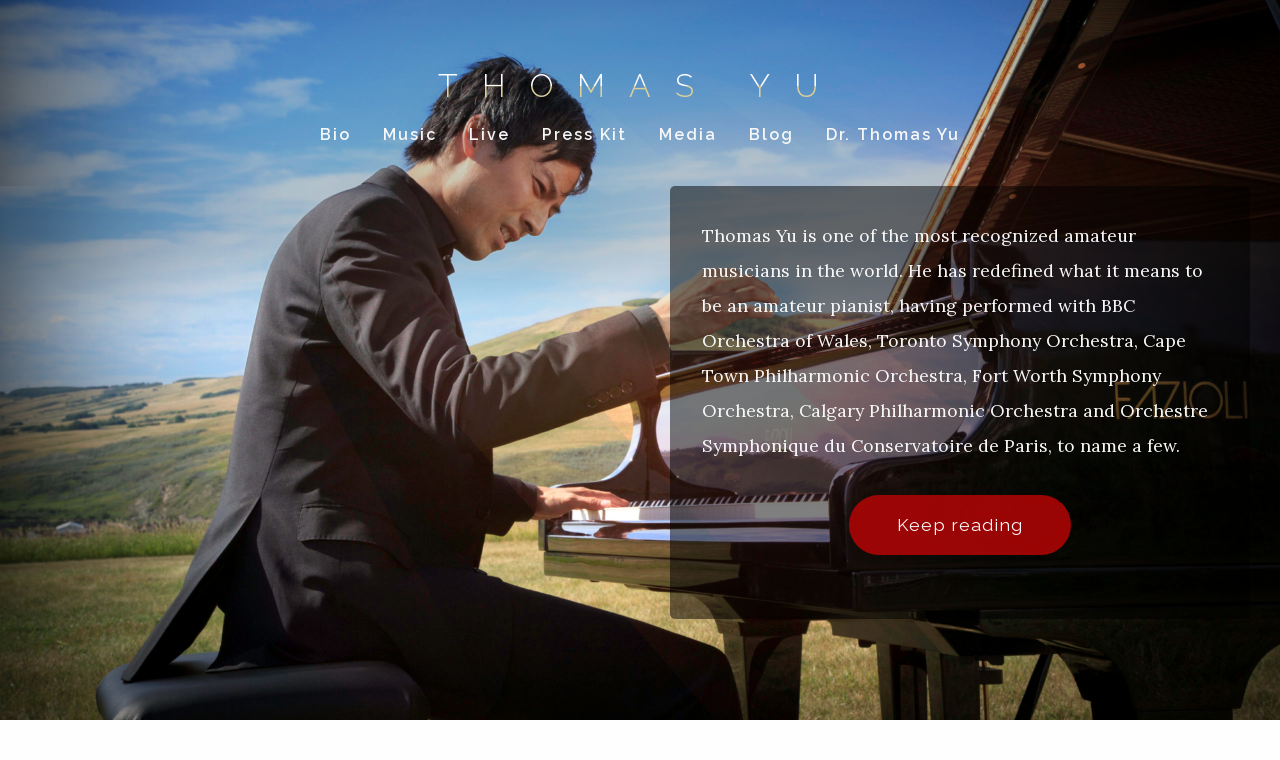

--- FILE ---
content_type: text/html; charset=UTF-8
request_url: https://thomasyu.ca/bio
body_size: 3551
content:




<!doctype html>
<html class="no-js" lang="en">

<head>

      <!-- Global site tag (gtag.js) - Google Analytics -->
  <script async src="https://www.googletagmanager.com/gtag/js?id=UA-466654-7"></script>
  <script>
    window.dataLayer = window.dataLayer || [];

    function gtag() {
      dataLayer.push(arguments);
    }
    gtag('js', new Date());

    gtag('config', 'UA-466654-7');
  </script>
  
  <meta charset="utf-8" />
  <meta http-equiv="x-ua-compatible" content="ie=edge">
  <meta name="viewport" content="width=device-width, initial-scale=1.0" />
  <title>Bio / Thomas Yu</title>
  <meta name="description" content="Thomas Yu is one of the most recognized amateur musicians in the world. He has redefined what it means to be an amateur pianist, having performed with BBC Orchestra of Wales, Toronto Symphony Orchestra, Cape Town Philharmonic Orchestra, Fort Worth Symphony Orchestra, Calgary Philharmonic Orchestra and Orchestre Symphonique du Conservatoire de Paris, to name a few. ">


    <link rel="stylesheet" href="/dist/css/app.css" />
  
    
				
				
			
		<style>
		.has-bg-image {
			background: transparent url('https://thomasyu.ca/dist/images/_2000x1125_crop_center-center_100_none/bg-bio.jpg') no-repeat center center;
  			background-size: cover;
			background-attachment: fixed;
		}
		@media screen and (max-width: 1024px) {
				.has-bg-image{
					background: transparent url('https://thomasyu.ca/dist/images/_1024xAUTO_fit_center-center_100_none/bg-bio.jpg') no-repeat center center;
					background-size: cover;
					background-attachment: scroll;
				}
			}
		@media screen and (max-width: 640px) {
				.has-bg-image{
					background: transparent url('https://thomasyu.ca/dist/images/_640x640_crop_center-center_100_none/bg-bio.jpg') no-repeat center center;
					background-size: cover;
					background-attachment: scroll;
				}
			}
	</style>


<meta property="og:type" content="article">
<meta property="og:title" content="Bio">
<meta property="og:description" content="Thomas Yu is one of the most recognized amateur musicians in the world. He has redefined what it means to be an amateur pianist, having performed with BBC Orchestra of Wales, Toronto Symphony Orchestra, Cape Town Philharmonic Orchestra, Fort Worth Symphony Orchestra, Calgary Philharmonic Orchestra and Orchestre Symphonique du Conservatoire de Paris, to name a few.  / Thomas Yu">
<meta property="og:url" content="https://thomasyu.ca/bio">
<meta property="og:site_name" content="Thomas Yu">
<meta property="og:image" content="https://thomasyu.ca/dist/images/_640x640_crop_center-center_100_none/bg-bio.jpg">
<meta property="og:image:width" content="640">
<meta property="og:image:height" content="640">
<meta property="article:author" content="Thomas Yu">

<meta name="twitter:card" content="summary_large_image">
<meta name="twitter:site" content="@thomasyupiano">
<meta name="twitter:creator" content="@thomasyupiano">
<meta name="twitter:title" content="Bio">
<meta name="twitter:description" content="Thomas Yu is one of the most recognized amateur musicians in the world. He has redefined what it means to be an amateur pianist, having performed with BBC Orchestra of Wales, Toronto Symphony Orchestra, Cape Town Philharmonic Orchestra, Fort Worth Symphony Orchestra, Calgary Philharmonic Orchestra and Orchestre Symphonique du Conservatoire de Paris, to name a few.  / Thomas Yu">
<meta name="twitter:image" content="https://thomasyu.ca/dist/images/_640x640_crop_center-center_100_none/bg-bio.jpg">


</head>

<body class="bio-page ">

  <section class="bio-container has-bg-image">

    <header class="header">

      <div class="grid-container">
        <div class="grid-x grid-padding-x grid-margin-x">
          <div class="cell">

                        <h1 class="wordmark" data-wow-delay="1s"><a href="/" class="wordmark__link">Thomas Yu</a></h1>

            <nav class="mobile-nav">
              <ul class="mobile-nav__ul align-center no-bullet">
                <li class="menu__item"><a href="/bio" class="menu-primary__link">Bio</a></li>
                <li class="menu__item"><a href="/music" class="menu-primary__link">Music</a></li>
                <li class="menu__item"><a href="/live" class="menu-primary__link">Live</a></li>
                <li class="menu__item"><a href="/press-kit" class="menu-primary__link">Press Kit</a></li>
                <li class="menu__item"><a href="/media" class="menu-primary__link">Media</a></li>
                <li class="menu__item"><a href="/blog" class="menu-primary__link">Blog</a></li>
                <li class="menu__item"><a href="/dr-thomas-yu" class="menu-primary__link">Dr. Thomas Yu</a></li>
              </ul>
            </nav>

                        <div id="menu-toggle" class="nav-toggle">
              <div id="hamburger">
                <span></span>
                <span></span>
                <span></span>
              </div>
              <div id="cross">
                <span></span>
                <span></span>
              </div>
            </div>
            <nav class="menu-primary desktop-nav">
              <ul class="menu align-center">
                <li class="menu__item"><a href="/bio" class="menu-primary__link">Bio</a></li>
                <li class="menu__item"><a href="/music" class="menu-primary__link">Music</a></li>
                <li class="menu__item"><a href="/live" class="menu-primary__link">Live</a></li>
                <li class="menu__item"><a href="/press-kit" class="menu-primary__link">Press Kit</a></li>
                <li class="menu__item"><a href="/media" class="menu-primary__link">Media</a></li>
                <li class="menu__item"><a href="/blog" class="menu-primary__link">Blog</a></li>
                <li class="menu__item"><a href="/dr-thomas-yu" class="menu-primary__link">Dr. Thomas Yu</a></li>
              </ul><!-- /.menu -->
            </nav>
          </div><!-- /.cell -->



        </div><!-- /.grid-x -->
      </div><!-- /.grid-container -->
    </header><!-- /.header -->


        <div class="grid-container">
      <div class="grid-x grid-padding-x grid-margin-x">
        <div class="cell large-6 large-offset-6">
          				<div class="intro intro--bio wow fadeInUp">
    <div class="intro__copy">
        <p>Thomas Yu is one of the most recognized amateur musicians in the world. He has redefined what it means to be an amateur pianist, having performed with BBC Orchestra of Wales, Toronto Symphony Orchestra, Cape Town Philharmonic Orchestra, Fort Worth Symphony Orchestra, Calgary Philharmonic Orchestra and Orchestre Symphonique du Conservatoire de Paris, to name a few. </p>
    </div><!-- /.copy -->
    <p class="text-center"><a href="#main-content" class="read-more__link btn">Keep reading</a></p>
</div><!-- /.intro -->		<h1 class="page-title">Bio</h1>


	<a data-tooltip  href="#main-content" class="mouse top" tabindex="2" title="Scroll down">
			<span></span>
	</a>
        </div><!-- /.cell -->
      </div><!-- /.grid-x -->
    </div><!-- /.grid-container -->

  </section>
  <section class="main-content main-content--bio" id="main-content">

        				
<div class="grid-container">
  <div class="grid-x grid-padding-x grid-margin-x">
    <div class="cell xlarge-8 xlarge-offset-2 bio__two-column">
                  <p>He has appeared as a guest soloist at Berliner Philharmonie, Carnegie Hall, Munich Gasteig, BBC Hoddinott Hall, Théâtre du Châtelet and Salle Gaveau in Paris, Symphony Hall in Chicago, Hakuju Hall in Tokyo, as well as Roy Thomson Hall, National Arts Centre and Glenn Gould Studio in Canada. He continues to delight audiences across five continents while maintaining a full-time career as a periodontist.</p><p>In 2016, Yu was the unanimous winner of the prestigious 7th Cliburn International Amateur Piano Competition in Texas, taking home the gold medal as well as Press and Audience Awards. Ten years earlier, he also swept the Paris International Competition for Outstanding Piano Amateurs. In the span of this decade, Yu also won the 2015 CBC’s Piano Hero, 2014 Honens Pro Am Competition (Calgary), 2012 International Amateur Piano Competition (Manchester), 2010 B&B International Piano Competition (New York), and 2009 Bösendorfer International Piano Competition (Vienna). Yu is also a winner of several national competitions, including the Canadian Music Competition and the Canadian Federation of Music Teacher’s Association Piano Competition.</p><p>In addition to his musical pursuits, Dr. Yu obtained his DMD with Great Distinction from the University of Saskatchewan. He then completed a General Practitioner Residency at Mount Sinai Hospital in Toronto before obtaining his Master Degree in Periodontics at the University of Toronto. He owns a busy private practice in Calgary, teaches at the Foothills Medical Hospital, and is a sought-after lecturer across Canada.&nbsp;</p><p>Yu has been featured in Pianist Magazine, International Piano Magazine, CBC TV, Global TV, CTV, Bravo!, Slipped Disc, TV5 and France 2 television. He has also recorded with CBC Radio, BBC Radio, Radio France and Radio Classique. Yu has received accolades from two Governor Generals of Canada, a Lietuenant Governor of Saskatchewan as well as Mayors of Calgary and Toronto. The University of Saskatchewan named Yu as one of the school’s top 100 most influential alumni of the past century. Famed photographer V. Tony Hauser has included him in multiple exhibitions featuring prominent Canadian musicians such as Glenn Gould, Pinkas Zuckerman, James Ehnes and Jan Lisiecki. Thomas was also named to the 2014 Avenue Magazine’s Top 40 Under 40.&nbsp;&nbsp;</p><p>His passion for music was influenced by his two private teachers and mentors, Bonnie Nicholson in Saskatoon, and Marc Durand at the Glenn Gould School/Royal Conservatory of Music in Toronto. Yu has also worked with Leion Fleisher, Julian Martin, Emmanuel Ax, Robin Harrison and Marek Jablonski. As a laureate of the 2nd Canadian Chopin Competition, Yu also competed in the 15th International Chopin Competition in Warsaw, Poland.</p>
          </div><!-- /.cell -->
  </div><!-- /.grid-x grid-padding-x grid-margin-x -->
</div><!-- /.grid-container -->
	
  </section><!-- /.main-content -->

  <footer class="footer">

    <div class="footer__credits">
      <p class="footer__p">Copyright &copy; 2026 Thomas Yu</p>
      <p class="footer__p">Website custom designed by <a href="https://belikewater.ca">Be Like Water</a></p>
    </div><!-- /.footer__credits -->

  </footer><!-- /.footer -->

    <script src="/dist/js/plyr-scripts.js"></script>


  <script>
    /* ~~~~~~~~~~~~~~~~~~~~~~~~~~~~~~~~~~~ Initialize plyr.js ~~~~~~~~~~~~~~~~~~~~~~~~~~~~~~~~~~~ */
    (function () {
      var instances = plyr.setup({
        // Output errors to console:
        debug: true
      });
    })();
  </script>

    <script src="/dist/js/scripts.combined.js?v=1.1.3"></script>

  <script src="https://ajax.googleapis.com/ajax/libs/webfont/1.6.26/webfont.js"></script>
  <script>
    WebFont.load({
      google: {
        families: [
          'Lora:400,400i',
          'Raleway:100,200,300,400,600,700,900'

        ]
      }
    });
  </script>


  <!-- ~~~~~~~~~~~~~~~~~~~~~~~~~~~~~~~~~~~~~~ Start Smooth Scroll ~~~~~~~~~~~~~~~~~~~~~~~~~~~~~~~~~~~~~~ -->
  <script src="https://cdnjs.cloudflare.com/ajax/libs/gsap/latest/TweenMax.min.js"></script>
  <script src="https://cdnjs.cloudflare.com/ajax/libs/gsap/latest/plugins/ScrollToPlugin.min.js"></script>

    <script src="//instant.page/1.2.2" type="module" integrity="sha384-2xV8M5griQmzyiY3CDqh1dn4z3llDVqZDqzjzcY+jCBCk/a5fXJmuZ/40JJAPeoU"></script>

</body>

</html>

--- FILE ---
content_type: text/css
request_url: https://thomasyu.ca/dist/css/app.css
body_size: 13063
content:
.plyr input[type=range]:focus,.plyr:focus{outline:0}.plyr .plyr__video-embed iframe,.plyr__tooltip{pointer-events:none}@keyframes plyr-progress{to{background-position:25px 0}}.plyr{position:relative;max-width:100%;min-width:200px;font-family:Avenir,'Avenir Next','Helvetica Neue','Segoe UI',Helvetica,Arial,sans-serif;direction:ltr}.plyr,.plyr *,.plyr ::after,.plyr ::before{box-sizing:border-box}.plyr a,.plyr button,.plyr input,.plyr label{-ms-touch-action:manipulation;touch-action:manipulation}.plyr audio,.plyr video{width:100%;height:auto;vertical-align:middle;border-radius:inherit}.plyr input[type=range]{display:block;height:20px;width:100%;margin:0;padding:0;vertical-align:middle;-webkit-appearance:none;-moz-appearance:none;appearance:none;cursor:pointer;border:none;background:0 0}.plyr input[type=range]::-webkit-slider-runnable-track{height:8px;background:0 0;border:0;border-radius:4px;-webkit-user-select:none;user-select:none}.plyr input[type=range]::-webkit-slider-thumb{-webkit-appearance:none;margin-top:-4px;position:relative;height:16px;width:16px;background:#fff;border:2px solid transparent;border-radius:100%;transition:background .2s ease,border .2s ease,transform .2s ease;box-shadow:0 1px 1px rgba(0,0,0,.15),0 0 0 1px rgba(0,0,0,.15);box-sizing:border-box}.plyr input[type=range]::-moz-range-track{height:8px;background:0 0;border:0;border-radius:4px;-moz-user-select:none;user-select:none}.plyr input[type=range]::-moz-range-thumb{position:relative;height:16px;width:16px;background:#fff;border:2px solid transparent;border-radius:100%;transition:background .2s ease,border .2s ease,transform .2s ease;box-shadow:0 1px 1px rgba(0,0,0,.15),0 0 0 1px rgba(0,0,0,.15);box-sizing:border-box}.plyr input[type=range]::-ms-track{height:8px;background:0 0;border:0;color:transparent}.plyr input[type=range]::-ms-fill-upper{height:8px;background:0 0;border:0;border-radius:4px;-ms-user-select:none;user-select:none}.plyr input[type=range]::-ms-fill-lower{height:8px;border:0;border-radius:4px;-ms-user-select:none;user-select:none;background:#3498db}.plyr input[type=range]::-ms-thumb{position:relative;height:16px;width:16px;background:#fff;border:2px solid transparent;border-radius:100%;transition:background .2s ease,border .2s ease,transform .2s ease;box-shadow:0 1px 1px rgba(0,0,0,.15),0 0 0 1px rgba(0,0,0,.15);box-sizing:border-box;margin-top:0}.plyr input[type=range]::-ms-tooltip{display:none}.plyr input[type=range]::-moz-focus-outer{border:0}.plyr input[type=range].tab-focus:focus{outline-offset:3px}.plyr input[type=range]:active::-webkit-slider-thumb{background:#3498db;border-color:#fff;transform:scale(1.25)}.plyr input[type=range]:active::-moz-range-thumb{background:#3498db;border-color:#fff;transform:scale(1.25)}.plyr input[type=range]:active::-ms-thumb{background:#3498db;border-color:#fff;transform:scale(1.25)}.plyr--video input[type=range].tab-focus:focus{outline:rgba(255,255,255,.5) dotted 1px}.plyr--audio input[type=range].tab-focus:focus{outline:rgba(86,93,100,.5) dotted 1px}.plyr__sr-only{clip:rect(1px,1px,1px,1px);overflow:hidden;position:absolute!important;padding:0!important;border:0!important;height:1px!important;width:1px!important}.plyr__video-wrapper{position:relative;background:#000;border-radius:inherit}.plyr__video-embed{padding-bottom:56.25%;height:0;border-radius:inherit;overflow:hidden;z-index:0}.plyr__video-embed iframe{position:absolute;top:0;left:0;width:100%;height:100%;border:0;-webkit-user-select:none;-moz-user-select:none;-ms-user-select:none;user-select:none}.plyr__video-embed>div{position:relative;padding-bottom:200%;transform:translateY(-35.95%)}.plyr video::-webkit-media-text-track-container{display:none}.plyr__captions{display:none;position:absolute;bottom:0;left:0;width:100%;padding:20px;transform:translateY(-40px);transition:transform .3s ease;color:#fff;font-size:16px;text-align:center;font-weight:400}.plyr__captions span{border-radius:2px;padding:3px 10px;background:rgba(0,0,0,.7);-webkit-box-decoration-break:clone;box-decoration-break:clone;line-height:150%}.plyr__captions span:empty{display:none}@media (min-width:768px){.plyr__captions{font-size:24px}}.plyr--captions-active .plyr__captions{display:block}.plyr--hide-controls .plyr__captions{transform:translateY(-15px)}@media (min-width:1024px){.plyr--fullscreen-active .plyr__captions{font-size:32px}}.plyr ::-webkit-media-controls{display:none}.plyr__controls{display:-ms-flexbox;display:flex;-ms-flex-align:center;align-items:center;line-height:1;text-align:center}.plyr__controls .plyr__progress,.plyr__controls .plyr__time,.plyr__controls>button{margin-left:5px}.plyr__controls .plyr__progress:first-child,.plyr__controls .plyr__time:first-child,.plyr__controls>button:first-child{margin-left:0}.plyr__controls .plyr__volume{margin-left:5px}.plyr__controls [data-plyr=pause]{margin-left:0}.plyr__controls button{position:relative;display:inline-block;-ms-flex-negative:0;flex-shrink:0;overflow:visible;vertical-align:middle;padding:7px;border:0;background:0 0;border-radius:3px;cursor:pointer;transition:background .3s ease,color .3s ease,opacity .3s ease;color:inherit}.plyr__controls button svg{width:18px;height:18px;display:block;fill:currentColor}.plyr__controls button:focus{outline:0}.plyr__controls .icon--captions-on,.plyr__controls .icon--exit-fullscreen,.plyr__controls .icon--muted{display:none}@media (min-width:480px){.plyr__controls .plyr__progress,.plyr__controls .plyr__time,.plyr__controls>button{margin-left:10px}}.plyr--hide-controls .plyr__controls{opacity:0;pointer-events:none}.plyr--video .plyr__controls{position:absolute;left:0;right:0;bottom:0;z-index:2;padding:50px 10px 10px;background:linear-gradient(rgba(0,0,0,0),rgba(0,0,0,.5));border-bottom-left-radius:inherit;border-bottom-right-radius:inherit;color:#fff;transition:opacity .3s ease}.plyr--video .plyr__controls button.tab-focus:focus,.plyr--video .plyr__controls button:hover{background:#3498db;color:#fff}.plyr--audio .plyr__controls{padding:10px;border-radius:inherit;background:#fff;border:1px solid #dbe3e8;color:#565d64}.plyr--audio .plyr__controls button.tab-focus:focus,.plyr--audio .plyr__controls button:hover,.plyr__play-large{background:#3498db;color:#fff}.plyr__play-large{display:none;position:absolute;z-index:1;top:50%;left:50%;transform:translate(-50%,-50%);padding:10px;border:4px solid currentColor;border-radius:100%;box-shadow:0 1px 1px rgba(0,0,0,.15);transition:all .3s ease}.plyr__play-large svg{position:relative;left:2px;width:20px;height:20px;display:block;fill:currentColor}.plyr__play-large:focus{outline:rgba(255,255,255,.5) dotted 1px}.plyr .plyr__play-large{display:inline-block}.plyr--audio .plyr__play-large,.plyr--playing .plyr__controls [data-plyr=play],.plyr__controls [data-plyr=pause]{display:none}.plyr--playing .plyr__play-large{opacity:0;visibility:hidden}.plyr--playing .plyr__controls [data-plyr=pause]{display:inline-block}.plyr--captions-active .plyr__controls .icon--captions-on,.plyr--fullscreen-active .icon--exit-fullscreen,.plyr--muted .plyr__controls .icon--muted{display:block}.plyr [data-plyr=captions],.plyr [data-plyr=fullscreen],.plyr--captions-active .plyr__controls .icon--captions-on+svg,.plyr--fullscreen-active .icon--exit-fullscreen+svg,.plyr--muted .plyr__controls .icon--muted+svg{display:none}.plyr--captions-enabled [data-plyr=captions],.plyr--fullscreen-enabled [data-plyr=fullscreen]{display:inline-block}.plyr__tooltip{position:absolute;z-index:2;bottom:100%;margin-bottom:10px;padding:5px 7.5px;opacity:0;background:rgba(0,0,0,.7);border-radius:3px;color:#fff;font-size:14px;line-height:1.3;transform:translate(-50%,10px) scale(.8);transform-origin:50% 100%;transition:transform .2s .1s ease,opacity .2s .1s ease}.plyr__tooltip::before{content:'';position:absolute;width:0;height:0;left:50%;transform:translateX(-50%);bottom:-4px;border-right:4px solid transparent;border-top:4px solid rgba(0,0,0,.7);border-left:4px solid transparent;z-index:2}.plyr button.tab-focus:focus .plyr__tooltip,.plyr button:hover .plyr__tooltip,.plyr__tooltip--visible{opacity:1;transform:translate(-50%,0) scale(1)}.plyr button:hover .plyr__tooltip{z-index:3}.plyr__controls button:first-child .plyr__tooltip{left:0;transform:translate(0,10px) scale(.8);transform-origin:0 100%}.plyr__controls button:first-child .plyr__tooltip::before{left:16px}.plyr__controls button:last-child .plyr__tooltip{right:0;transform:translate(0,10px) scale(.8);transform-origin:100% 100%}.plyr__controls button:last-child .plyr__tooltip::before{left:auto;right:16px;transform:translateX(50%)}.plyr__controls button:first-child .plyr__tooltip--visible,.plyr__controls button:first-child.tab-focus:focus .plyr__tooltip,.plyr__controls button:first-child:hover .plyr__tooltip,.plyr__controls button:last-child .plyr__tooltip--visible,.plyr__controls button:last-child.tab-focus:focus .plyr__tooltip,.plyr__controls button:last-child:hover .plyr__tooltip{transform:translate(0,0) scale(1)}.plyr__progress{position:relative;display:none;-ms-flex:1;flex:1}.plyr__progress input[type=range]{position:relative;z-index:2}.plyr__progress input[type=range]::-webkit-slider-runnable-track{background:0 0}.plyr__progress input[type=range]::-moz-range-track{background:0 0}.plyr__progress input[type=range]::-ms-fill-upper{background:0 0}.plyr__progress .plyr__tooltip{left:0}.plyr .plyr__progress{display:inline-block}.plyr__progress--buffer,.plyr__progress--played,.plyr__volume--display{position:absolute;left:0;top:50%;width:100%;height:8px;margin:-4px 0 0;padding:0;vertical-align:top;-webkit-appearance:none;-moz-appearance:none;appearance:none;border:none;border-radius:100px}.plyr__progress--buffer::-webkit-progress-bar,.plyr__progress--played::-webkit-progress-bar,.plyr__volume--display::-webkit-progress-bar{background:0 0}.plyr__progress--buffer::-webkit-progress-value,.plyr__progress--played::-webkit-progress-value,.plyr__volume--display::-webkit-progress-value{background:currentColor;border-radius:100px;min-width:8px}.plyr__progress--buffer::-moz-progress-bar,.plyr__progress--played::-moz-progress-bar,.plyr__volume--display::-moz-progress-bar{background:currentColor;border-radius:100px;min-width:8px}.plyr__progress--buffer::-ms-fill,.plyr__progress--played::-ms-fill,.plyr__volume--display::-ms-fill{border-radius:100px}.plyr__progress--played,.plyr__volume--display{z-index:1;color:#3498db;background:0 0;transition:none}.plyr__progress--played::-webkit-progress-value,.plyr__volume--display::-webkit-progress-value{min-width:8px;max-width:99%;border-top-right-radius:0;border-bottom-right-radius:0;transition:none}.plyr__progress--played::-moz-progress-bar,.plyr__volume--display::-moz-progress-bar{min-width:8px;max-width:99%;border-top-right-radius:0;border-bottom-right-radius:0;transition:none}.plyr__progress--played::-ms-fill,.plyr__volume--display::-ms-fill{display:none}.plyr__progress--buffer::-webkit-progress-value{transition:width .2s ease}.plyr__progress--buffer::-moz-progress-bar{transition:width .2s ease}.plyr__progress--buffer::-ms-fill{transition:width .2s ease}.plyr--video .plyr__progress--buffer,.plyr--video .plyr__volume--display{background:rgba(255,255,255,.25)}.plyr--video .plyr__progress--buffer{color:rgba(255,255,255,.25)}.plyr--audio .plyr__progress--buffer,.plyr--audio .plyr__volume--display{background:rgba(198,214,219,.66)}.plyr--audio .plyr__progress--buffer{color:rgba(198,214,219,.66)}.plyr--loading .plyr__progress--buffer{animation:plyr-progress 1s linear infinite;background-size:25px 25px;background-repeat:repeat-x;background-image:linear-gradient(-45deg,rgba(0,0,0,.15) 25%,transparent 25%,transparent 50%,rgba(0,0,0,.15) 50%,rgba(0,0,0,.15) 75%,transparent 75%,transparent);color:transparent}.plyr--video.plyr--loading .plyr__progress--buffer{background-color:rgba(255,255,255,.25)}.plyr--audio.plyr--loading .plyr__progress--buffer{background-color:rgba(198,214,219,.66)}.plyr__time{display:inline-block;vertical-align:middle;font-size:14px}.plyr__time+.plyr__time{display:none}@media (min-width:768px){.plyr__time+.plyr__time{display:inline-block}}.plyr__time+.plyr__time::before{content:'\2044';margin-right:10px}.plyr__volume{display:none}.plyr .plyr__volume{-ms-flex:1;flex:1;position:relative}.plyr .plyr__volume input[type=range]{position:relative;z-index:2}@media (min-width:480px){.plyr .plyr__volume{display:block;max-width:60px}}@media (min-width:768px){.plyr .plyr__volume{max-width:100px}}.plyr--is-ios .plyr__volume,.plyr--is-ios [data-plyr=mute]{display:none!important}.plyr--fullscreen-active{position:fixed;top:0;left:0;right:0;bottom:0;height:100%;width:100%;z-index:10000000;background:#000;border-radius:0!important}.plyr--fullscreen-active video{height:100%}.plyr--fullscreen-active .plyr__video-wrapper{height:100%;width:100%}.plyr--fullscreen-active .plyr__video-embed{overflow:visible}.plyr--fullscreen-active .plyr__controls{position:absolute;bottom:0;left:0;right:0}.plyr--fullscreen-active.plyr--vimeo .plyr__video-wrapper{height:0;top:50%;transform:translateY(-50%)}/*!
Animate.css - http://daneden.me/animate
Licensed under the MIT license

Copyright (c) 2013 Daniel Eden

Permission is hereby granted, free of charge, to any person obtaining a copy of this software and associated documentation files (the "Software"), to deal in the Software without restriction, including without limitation the rights to use, copy, modify, merge, publish, distribute, sublicense, and/or sell copies of the Software, and to permit persons to whom the Software is furnished to do so, subject to the following conditions:

The above copyright notice and this permission notice shall be included in all copies or substantial portions of the Software.

THE SOFTWARE IS PROVIDED "AS IS", WITHOUT WARRANTY OF ANY KIND, EXPRESS OR IMPLIED, INCLUDING BUT NOT LIMITED TO THE WARRANTIES OF MERCHANTABILITY, FITNESS FOR A PARTICULAR PURPOSE AND NONINFRINGEMENT. IN NO EVENT SHALL THE AUTHORS OR COPYRIGHT HOLDERS BE LIABLE FOR ANY CLAIM, DAMAGES OR OTHER LIABILITY, WHETHER IN AN ACTION OF CONTRACT, TORT OR OTHERWISE, ARISING FROM, OUT OF OR IN CONNECTION WITH THE SOFTWARE OR THE USE OR OTHER DEALINGS IN THE SOFTWARE.
*/@-webkit-keyframes fadeIn{0%{opacity:0}100%{opacity:1}}@keyframes fadeIn{0%{opacity:0}100%{opacity:1}}.fadeIn{-webkit-animation-name:fadeIn;animation-name:fadeIn}@-webkit-keyframes fadeInDown{0%{opacity:0;-webkit-transform:translateY(-20px);transform:translateY(-20px)}100%{opacity:1;-webkit-transform:translateY(0);transform:translateY(0)}}@keyframes fadeInDown{0%{opacity:0;-webkit-transform:translateY(-20px);-ms-transform:translateY(-20px);transform:translateY(-20px)}100%{opacity:1;-webkit-transform:translateY(0);-ms-transform:translateY(0);transform:translateY(0)}}.fadeInDown{-webkit-animation-name:fadeInDown;animation-name:fadeInDown}@-webkit-keyframes fadeInUp{0%{opacity:0;-webkit-transform:translateY(20px);transform:translateY(20px)}100%{opacity:1;-webkit-transform:translateY(0);transform:translateY(0)}}@keyframes fadeInUp{0%{opacity:0;-webkit-transform:translateY(20px);-ms-transform:translateY(20px);transform:translateY(20px)}100%{opacity:1;-webkit-transform:translateY(0);-ms-transform:translateY(0);transform:translateY(0)}}.fadeInUp{-webkit-animation-name:fadeInUp;animation-name:fadeInUp}/*! normalize.css v8.0.0 | MIT License | github.com/necolas/normalize.css */html{line-height:1.15;-webkit-text-size-adjust:100%}body{margin:0}h1{font-size:2em;margin:.67em 0}a{background-color:transparent}strong{font-weight:bolder}code{font-family:monospace,monospace;font-size:1em}small{font-size:80%}img{border-style:none}button,input{font-family:inherit;font-size:100%;line-height:1.15;margin:0}button,input{overflow:visible}button{text-transform:none}[type=button],[type=reset],[type=submit],button{-webkit-appearance:button}[type=button]::-moz-focus-inner,[type=reset]::-moz-focus-inner,[type=submit]::-moz-focus-inner,button::-moz-focus-inner{border-style:none;padding:0}[type=button]:-moz-focusring,[type=reset]:-moz-focusring,[type=submit]:-moz-focusring,button:-moz-focusring{outline:1px dotted ButtonText}legend{box-sizing:border-box;color:inherit;display:table;max-width:100%;padding:0;white-space:normal}[type=checkbox],[type=radio]{box-sizing:border-box;padding:0}[type=number]::-webkit-inner-spin-button,[type=number]::-webkit-outer-spin-button{height:auto}[type=search]{-webkit-appearance:textfield;outline-offset:-2px}[type=search]::-webkit-search-decoration{-webkit-appearance:none}::-webkit-file-upload-button{-webkit-appearance:button;font:inherit}details{display:block}template{display:none}[hidden]{display:none}html{box-sizing:border-box;font-size:100%}*,::after,::before{box-sizing:inherit}body{margin:0;padding:0;background:#fefefe;font-family:"Helvetica Neue",Helvetica,Roboto,Arial,sans-serif;font-weight:400;line-height:1.5;color:#0a0a0a;-webkit-font-smoothing:antialiased;-moz-osx-font-smoothing:grayscale}img{display:inline-block;vertical-align:middle;max-width:100%;height:auto;-ms-interpolation-mode:bicubic}button{padding:0;appearance:none;border:0;border-radius:0;background:0 0;line-height:1;cursor:auto}[data-whatinput=mouse] button{outline:0}button,input{font-family:inherit}[type=color],[type=date],[type=datetime-local],[type=datetime],[type=email],[type=month],[type=number],[type=password],[type=search],[type=tel],[type=text],[type=time],[type=url],[type=week]{display:block;box-sizing:border-box;width:100%;height:2.4375rem;margin:0 0 1rem;padding:.5rem;border:1px solid #cacaca;border-radius:0;background-color:#fefefe;box-shadow:inset 0 1px 2px rgba(10,10,10,.1);font-family:inherit;font-size:1rem;font-weight:400;line-height:1.5;color:#0a0a0a;transition:box-shadow .5s,border-color .25s ease-in-out;appearance:none}[type=color]:focus,[type=date]:focus,[type=datetime-local]:focus,[type=datetime]:focus,[type=email]:focus,[type=month]:focus,[type=number]:focus,[type=password]:focus,[type=search]:focus,[type=tel]:focus,[type=text]:focus,[type=time]:focus,[type=url]:focus,[type=week]:focus{outline:0;border:1px solid #8a8a8a;background-color:#fefefe;box-shadow:0 0 5px #cacaca;transition:box-shadow .5s,border-color .25s ease-in-out}input:disabled,input[readonly]{background-color:#e6e6e6;cursor:not-allowed}[type=button],[type=submit]{appearance:none;border-radius:0}input[type=search]{box-sizing:border-box}::placeholder{color:#cacaca}[type=checkbox],[type=file],[type=radio]{margin:0 0 1rem}[type=file]{width:100%}.input-group{display:flex;width:100%;margin-bottom:1rem;align-items:stretch}.input-group>:first-child,.input-group>:first-child.input-group-button>*{border-radius:0 0 0 0}.input-group>:last-child,.input-group>:last-child.input-group-button>*{border-radius:0 0 0 0}.input-group-button,.input-group-button a,.input-group-button button,.input-group-button input,.input-group-field{margin:0;white-space:nowrap}.input-group-field{border-radius:0;flex:1 1 0px;min-width:0}.input-group-button{padding-top:0;padding-bottom:0;text-align:center;display:flex;flex:0 0 auto}.input-group-button a,.input-group-button button,.input-group-button input{align-self:stretch;height:auto;padding-top:0;padding-bottom:0;font-size:1rem}legend{max-width:100%;margin-bottom:.5rem}blockquote,div,form,h1,h2,h3,li,p,ul{margin:0;padding:0}p{margin-bottom:1rem;font-size:inherit;line-height:1.6;text-rendering:optimizeLegibility}strong{font-weight:700;line-height:inherit}small{font-size:80%;line-height:inherit}.h1,.h2,.h3,h1,h2,h3{font-family:"Helvetica Neue",Helvetica,Roboto,Arial,sans-serif;font-style:normal;font-weight:400;color:inherit;text-rendering:optimizeLegibility}.h1 small,.h2 small,.h3 small,h1 small,h2 small,h3 small{line-height:0;color:#cacaca}.h1,h1{font-size:1.5rem;line-height:1.4;margin-top:0;margin-bottom:.5rem}.h2,h2{font-size:1.25rem;line-height:1.4;margin-top:0;margin-bottom:.5rem}.h3,h3{font-size:1.1875rem;line-height:1.4;margin-top:0;margin-bottom:.5rem}@media print,screen and (min-width:40em){.h1,h1{font-size:3rem}.h2,h2{font-size:2.5rem}.h3,h3{font-size:1.9375rem}}a{line-height:inherit;color:#1779ba;text-decoration:none;cursor:pointer}a:focus,a:hover{color:#1468a0}a img{border:0}ul{margin-bottom:1rem;list-style-position:outside;line-height:1.6}li{font-size:inherit}ul{margin-left:1.25rem;list-style-type:disc}ul ul{margin-left:1.25rem;margin-bottom:0}blockquote{margin:0 0 1rem;padding:.5625rem 1.25rem 0 1.1875rem;border-left:1px solid #cacaca}blockquote,blockquote p{line-height:1.6;color:#8a8a8a}cite{display:block;font-size:.8125rem;color:#8a8a8a}cite:before{content:"— "}figure{margin:0}code{padding:.125rem .3125rem .0625rem;border:1px solid #cacaca;background-color:#e6e6e6;font-family:Consolas,"Liberation Mono",Courier,monospace;font-weight:400;color:#0a0a0a}ul.no-bullet{margin-left:0;list-style:none}.text-center{text-align:center}@media print{*{background:0 0!important;box-shadow:none!important;color:#000!important;text-shadow:none!important}a,a:visited{text-decoration:underline}a[href]:after{content:" (" attr(href) ")"}a[href^='#']:after,a[href^='javascript:']:after{content:''}blockquote{border:1px solid #8a8a8a;page-break-inside:avoid}img{page-break-inside:avoid}img{max-width:100%!important}@page{margin:.5cm}h2,h3,p{orphans:3;widows:3}h2,h3{page-break-after:avoid}}.grid-container{padding-right:.625rem;padding-left:.625rem;max-width:120rem;margin:0 auto}@media print,screen and (min-width:40em){.grid-container{padding-right:.9375rem;padding-left:.9375rem}}.grid-x{display:flex;flex-flow:row wrap}.cell{flex:0 0 auto;min-height:0;min-width:0;width:100%}.cell.auto{flex:1 1 0px}.grid-x>.auto{width:auto}@media print,screen and (min-width:40em){.grid-x>.medium-4,.grid-x>.medium-5,.grid-x>.medium-6{flex-basis:auto}}@media print,screen and (min-width:64em){.grid-x>.large-10,.grid-x>.large-12,.grid-x>.large-4,.grid-x>.large-6,.grid-x>.large-8{flex-basis:auto}}@media screen and (min-width:90em){.grid-x>.xlarge-10,.grid-x>.xlarge-12,.grid-x>.xlarge-4,.grid-x>.xlarge-8{flex-basis:auto}}@media screen and (min-width:120em){.grid-x>.xxlarge-6{flex-basis:auto}}@media print,screen and (min-width:40em){.grid-x>.medium-auto{flex:1 1 0px;width:auto}.grid-x>.medium-4{flex:0 0 auto;width:33.33333%}.grid-x>.medium-5{flex:0 0 auto;width:41.66667%}.grid-x>.medium-6{flex:0 0 auto;width:50%}}@media print,screen and (min-width:64em){.grid-x>.large-4{flex:0 0 auto;width:33.33333%}.grid-x>.large-6{flex:0 0 auto;width:50%}.grid-x>.large-8{flex:0 0 auto;width:66.66667%}.grid-x>.large-10{flex:0 0 auto;width:83.33333%}.grid-x>.large-12{flex:0 0 auto;width:100%}}@media screen and (min-width:90em){.grid-x>.xlarge-4{flex:0 0 auto;width:33.33333%}.grid-x>.xlarge-8{flex:0 0 auto;width:66.66667%}.grid-x>.xlarge-10{flex:0 0 auto;width:83.33333%}.grid-x>.xlarge-12{flex:0 0 auto;width:100%}}@media screen and (min-width:120em){.grid-x>.xxlarge-6{flex:0 0 auto;width:50%}}.grid-margin-x:not(.grid-x)>.cell{width:auto}.grid-margin-x{margin-left:-.625rem;margin-right:-.625rem}@media print,screen and (min-width:40em){.grid-margin-x{margin-left:-.9375rem;margin-right:-.9375rem}}.grid-margin-x>.cell{width:calc(100% - 1.25rem);margin-left:.625rem;margin-right:.625rem}@media print,screen and (min-width:40em){.grid-margin-x>.cell{width:calc(100% - 1.875rem);margin-left:.9375rem;margin-right:.9375rem}}.grid-margin-x>.auto{width:auto}@media print,screen and (min-width:40em){.grid-margin-x>.auto{width:auto}.grid-margin-x>.medium-auto{width:auto}.grid-margin-x>.medium-4{width:calc(33.33333% - 1.875rem)}.grid-margin-x>.medium-5{width:calc(41.66667% - 1.875rem)}.grid-margin-x>.medium-6{width:calc(50% - 1.875rem)}}@media print,screen and (min-width:64em){.grid-margin-x>.large-4{width:calc(33.33333% - 1.875rem)}.grid-margin-x>.large-6{width:calc(50% - 1.875rem)}.grid-margin-x>.large-8{width:calc(66.66667% - 1.875rem)}.grid-margin-x>.large-10{width:calc(83.33333% - 1.875rem)}.grid-margin-x>.large-12{width:calc(100% - 1.875rem)}}@media screen and (min-width:90em){.grid-margin-x>.xlarge-4{width:calc(33.33333% - 1.875rem)}.grid-margin-x>.xlarge-8{width:calc(66.66667% - 1.875rem)}.grid-margin-x>.xlarge-10{width:calc(83.33333% - 1.875rem)}.grid-margin-x>.xlarge-12{width:calc(100% - 1.875rem)}}@media screen and (min-width:120em){.grid-margin-x>.xxlarge-6{width:calc(50% - 1.875rem)}}.grid-padding-x .grid-padding-x{margin-right:-.625rem;margin-left:-.625rem}@media print,screen and (min-width:40em){.grid-padding-x .grid-padding-x{margin-right:-.9375rem;margin-left:-.9375rem}}.grid-container:not(.full)>.grid-padding-x{margin-right:-.625rem;margin-left:-.625rem}@media print,screen and (min-width:40em){.grid-container:not(.full)>.grid-padding-x{margin-right:-.9375rem;margin-left:-.9375rem}}.grid-padding-x>.cell{padding-right:.625rem;padding-left:.625rem}@media print,screen and (min-width:40em){.grid-padding-x>.cell{padding-right:.9375rem;padding-left:.9375rem}}.small-up-1>.cell{width:100%}@media print,screen and (min-width:40em){.medium-up-2>.cell{width:50%}}@media print,screen and (min-width:64em){.large-up-2>.cell{width:50%}.large-up-3>.cell{width:33.33333%}}@media screen and (min-width:90em){.xlarge-up-3>.cell{width:33.33333%}.xlarge-up-4>.cell{width:25%}}.grid-margin-x.small-up-1>.cell{width:calc(100% - 1.25rem)}@media print,screen and (min-width:40em){.grid-margin-x.small-up-1>.cell{width:calc(100% - 1.875rem)}.grid-margin-x.medium-up-2>.cell{width:calc(50% - 1.875rem)}}@media print,screen and (min-width:64em){.grid-margin-x.large-up-2>.cell{width:calc(50% - 1.875rem)}.grid-margin-x.large-up-3>.cell{width:calc(33.33333% - 1.875rem)}}@media screen and (min-width:90em){.grid-margin-x.xlarge-up-3>.cell{width:calc(33.33333% - 1.875rem)}.grid-margin-x.xlarge-up-4>.cell{width:calc(25% - 1.875rem)}}@media print,screen and (min-width:40em){.medium-offset-6{margin-left:50%}.grid-margin-x>.medium-offset-6{margin-left:calc(50% + .9375rem)}}@media print,screen and (min-width:64em){.large-offset-1{margin-left:8.33333%}.grid-margin-x>.large-offset-1{margin-left:calc(8.33333% + .9375rem)}.large-offset-2{margin-left:16.66667%}.grid-margin-x>.large-offset-2{margin-left:calc(16.66667% + .9375rem)}.large-offset-3{margin-left:25%}.grid-margin-x>.large-offset-3{margin-left:calc(25% + .9375rem)}.large-offset-6{margin-left:50%}.grid-margin-x>.large-offset-6{margin-left:calc(50% + .9375rem)}}@media screen and (min-width:90em){.xlarge-offset-2{margin-left:16.66667%}.grid-margin-x>.xlarge-offset-2{margin-left:calc(16.66667% + .9375rem)}.xlarge-offset-4{margin-left:33.33333%}.grid-margin-x>.xlarge-offset-4{margin-left:calc(33.33333% + .9375rem)}.xlarge-offset-6{margin-left:50%}.grid-margin-x>.xlarge-offset-6{margin-left:calc(50% + .9375rem)}}@media screen and (min-width:120em){.xxlarge-offset-3{margin-left:25%}.grid-margin-x>.xxlarge-offset-3{margin-left:calc(25% + .9375rem)}}.button{display:inline-block;vertical-align:middle;margin:0 0 1rem 0;padding:.85em 1em;border:1px solid transparent;border-radius:0;transition:background-color .25s ease-out,color .25s ease-out;font-family:inherit;font-size:.9rem;-webkit-appearance:none;line-height:1;text-align:center;cursor:pointer;background-color:#1779ba;color:#fefefe}[data-whatinput=mouse] .button{outline:0}.button:focus,.button:hover{background-color:#14679e;color:#fefefe}.button.small{font-size:.75rem}.button.large{font-size:1.25rem}.button[disabled]{opacity:.25;cursor:not-allowed}.button[disabled],.button[disabled]:focus,.button[disabled]:hover{background-color:#1779ba;color:#fefefe}.button.clear{border:1px solid #1779ba;color:#1779ba}.button.clear,.button.clear:focus,.button.clear:hover{background-color:transparent}.button.clear[disabled],.button.clear[disabled]:focus,.button.clear[disabled]:hover{background-color:transparent}.button.clear:focus,.button.clear:hover{border-color:#0c3d5d;color:#0c3d5d}.button.clear:focus[disabled],.button.clear:hover[disabled]{border:1px solid #1779ba;color:#1779ba}.button.clear,.button.clear:focus,.button.clear:focus[disabled],.button.clear:hover,.button.clear:hover[disabled],.button.clear[disabled]{border-color:transparent}a.button:focus,a.button:hover{text-decoration:none}.switch{height:2rem;position:relative;margin-bottom:1rem;outline:0;font-size:.875rem;font-weight:700;color:#fefefe;user-select:none}.switch.small{height:1.75rem}.switch.large{height:2.5rem}caption{padding:.5rem .625rem .625rem;font-weight:700}.card{display:flex;flex-direction:column;flex-grow:1;margin-bottom:1rem;border:1px solid #e6e6e6;border-radius:0;background:#fefefe;box-shadow:none;overflow:hidden;color:#0a0a0a}.card>:last-child{margin-bottom:0}.pagination{margin-left:0;margin-bottom:1rem}.pagination::after,.pagination::before{display:table;content:' ';flex-basis:0;order:1}.pagination::after{clear:both}.pagination li{margin-right:.0625rem;border-radius:0;font-size:.875rem;display:none}.pagination li:first-child,.pagination li:last-child{display:inline-block}@media print,screen and (min-width:40em){.pagination li{display:inline-block}}.pagination a,.pagination button{display:block;padding:.1875rem .625rem;border-radius:0;color:#0a0a0a}.pagination a:hover,.pagination button:hover{background:#e6e6e6}.pagination .current{padding:.1875rem .625rem;background:#1779ba;color:#fefefe;cursor:default}.pagination-previous a::before{display:inline-block;margin-right:.5rem;content:'\00ab'}.pagination-next a::after{display:inline-block;margin-left:.5rem;content:'\00bb'}.responsive-embed{position:relative;height:0;margin-bottom:1rem;padding-bottom:75%;overflow:hidden}.responsive-embed embed,.responsive-embed iframe,.responsive-embed video{position:absolute;top:0;left:0;width:100%;height:100%}.menu{padding:0;margin:0;list-style:none;position:relative;display:flex;flex-wrap:wrap}[data-whatinput=mouse] .menu li{outline:0}.menu .button,.menu a{line-height:1;text-decoration:none;display:block;padding:.7rem 1rem}.menu a,.menu button,.menu input{margin-bottom:0}.menu input{display:inline-block}.menu,.menu.horizontal{flex-wrap:wrap;flex-direction:row}.menu.vertical{flex-wrap:nowrap;flex-direction:column}.menu .active>a{background:#1779ba;color:#fefefe}.menu.align-center li{display:flex;justify-content:center}.no-js [data-responsive-menu] ul{display:none}.align-center{justify-content:center}.align-center.vertical.menu>li>a{justify-content:center}.align-self-bottom{align-self:flex-end}@media screen and (max-width:39.99875em){.show-for-medium{display:none!important}}.show-for-sr{position:absolute!important;width:1px;height:1px;padding:0;overflow:hidden;clip:rect(0,0,0,0);white-space:nowrap;border:0}@media screen and (max-width:39.99875em){.bio-container{min-height:90vh}}.intro.intro--bio{background:rgba(0,0,0,.5);border-radius:5px;padding:2rem}.intro__copy p{line-height:2!important;text-align:left}@media screen and (max-width:39.99875em){.intro__copy p{line-height:1.5!important}}.listing--blog{margin-top:5rem}@media screen and (max-width:63.99875em){.listing--blog{margin:0}}.listing--blog .blog-entry{background:rgba(219,207,153,.2);box-shadow:0 1rem 10rem rgba(0,0,0,.2);border-radius:5px;display:block;margin:1rem auto;padding:0;text-align:center}.listing--blog .blog-entry__title{border-radius:5px;color:#dbcf99;color:#f7f7f7;font-family:Raleway,sans-serif;font-size:2rem;font-weight:600;letter-spacing:-1px;line-height:1;margin:0;padding:0 0 .7rem;text-shadow:0 1px 5px rgba(0,0,0,.5)}@media screen and (max-width:63.99875em){.listing--blog .blog-entry__title{font-size:2rem;letter-spacing:0}}@media screen and (max-width:39.99875em){.listing--blog .blog-entry__title{font-size:1.2rem;line-height:1;margin-bottom:-.5rem}}.listing--blog .blog-entry__link{color:#f7f7f7}.listing--blog .blog-entry__date{border-top:1px solid rgba(219,207,153,.5);display:inline-block;font-family:Raleway,sans-serif!important}.grid{position:relative;clear:both;padding:1rem;margin:0 auto;max-width:100%;list-style:none;overflow:hidden;text-align:center}@media screen and (max-width:39.99875em){.grid{padding:0}}.grid figure{border-radius:5px;display:flex;align-items:center;position:relative;overflow:hidden;margin:0;height:300px;background:#3085a3;text-align:center;cursor:pointer}@media screen and (max-width:39.99875em){.grid figure{height:200px}}.grid figure img{border-radius:0;position:relative;display:block;padding:0;opacity:.8}.grid figure figcaption{padding:4em;color:#fff;-webkit-backface-visibility:hidden;backface-visibility:hidden}@media screen and (max-width:39.99875em){.grid figure figcaption{padding:2rem}}.grid figure figcaption p{font-size:1.1rem;font-style:normal;font-family:Lora,serif;font-weight:300}@media screen and (max-width:39.99875em){.grid figure figcaption p{font-size:1rem;line-height:1.2}}.grid figure figcaption::after,.grid figure figcaption::before{pointer-events:none}.grid figure figcaption,.grid figure figcaption>a{position:absolute;top:0;left:0;width:100%;height:100%}.grid figure figcaption>a{z-index:1000;white-space:nowrap;opacity:0}figure.effect-bubba{background:#000;background:-moz-linear-gradient(0deg,#000 0,rgba(0,0,0,.1) 200%);background:-webkit-gradient(left bottom,right top,color-stop(0,#000),color-stop(100%,rgba(0,0,0,.1)));background:-webkit-linear-gradient(0deg,#000 0,rgba(0,0,0,.1) 200%);background:-o-linear-gradient(0deg,#000 0,rgba(0,0,0,.1) 200%);background:-ms-linear-gradient(0deg,#000 0,rgba(0,0,0,.1) 200%);background:linear-gradient(0deg,#000 0,#aa0505 150%)}figure.effect-bubba img{opacity:1;-webkit-transition:opacity .35s;transition:opacity .35s;-webkit-transition:opacity .35s,-webkit-transform .35s;transition:opacity .35s,transform .35s;-webkit-transform:scale(1.12);transform:scale(1.1)}figure.effect-bubba:hover img{opacity:.5;-webkit-transform:scale(1);transform:scale(1)}figure.effect-bubba figcaption::after,figure.effect-bubba figcaption::before{position:absolute;top:30px;right:30px;bottom:30px;left:30px;content:'';opacity:0;-webkit-transition:opacity .35s,-webkit-transform .35s;transition:opacity .35s,transform .35s}@media screen and (max-width:39.99875em){figure.effect-bubba figcaption::after,figure.effect-bubba figcaption::before{top:10px;right:10px;bottom:10px;left:10px}}figure.effect-bubba figcaption::before{border-radius:5px;border-top:1px solid rgba(219,207,153,.5);border-bottom:1px solid rgba(219,207,153,.5);-webkit-transform:scale(0,1);transform:scale(0,1)}figure.effect-bubba figcaption::after{border-radius:5px;border-right:1px solid rgba(219,207,153,.5);border-left:1px solid rgba(219,207,153,.5);-webkit-transform:scale(1,0);transform:scale(1,0)}figure.effect-bubba h2{color:#f7f7f7;-webkit-transition:-webkit-transform .35s;transition:transform .35s;-webkit-transform:translate3d(0,60px,0);transform:translate3d(0,60px,0)}figure.effect-bubba p{opacity:0;-webkit-transition:opacity .35s,-webkit-transform .35s;transition:opacity .35s,transform .35s;-webkit-transform:translate3d(0,30px,0);transform:translate3d(0,30px,0)}figure.effect-bubba:hover figcaption::after,figure.effect-bubba:hover figcaption::before{opacity:1;-webkit-transform:scale(1);transform:scale(1)}figure.effect-bubba:hover h2,figure.effect-bubba:hover p{opacity:1;-webkit-transform:translate3d(0,0,0);transform:translate3d(0,0,0)}@media only screen and (max-width:1024px){.blog-entry figure.effect-bubba img{opacity:.5;-webkit-transform:scale(1);transform:scale(1)}.blog-entry figure.effect-bubba figcaption::after,.blog-entry figure.effect-bubba figcaption::before{opacity:1;-webkit-transform:scale(1);transform:scale(1)}.blog-entry figure.effect-bubba h2,.blog-entry figure.effect-bubba p{opacity:1;-webkit-transform:translate3d(0,0,0);transform:translate3d(0,0,0)}}.documents__figure{display:flex;justify-content:center;align-items:flex-end!important;box-shadow:0 3px 5px rgba(0,0,0,.15);padding-bottom:2rem}@media screen and (max-width:39.99875em){.documents__figure{align-items:center!important}}.documents__figure.effect-bubba{-webkit-transition:all .15s ease-out;-moz-transition:all .15s ease-out;-ms-transition:all .15s ease-out;-o-transition:all .15s ease-out;transition:all .15s ease-out;background:#fff}@media screen and (max-width:39.99875em){.documents__figure.effect-bubba{margin:1rem 0;padding:2rem}}.documents__figure.effect-bubba:hover :after,.documents__figure.effect-bubba:hover :before{border:0;display:none}.documents__figure.effect-bubba p{color:#aa0505;font-family:Raleway,sans-serif;font-weight:600}.documents__figure.effect-bubba h2{color:#c0ac4e;font-size:1.5rem;font-weight:600}.documents__figcaption{padding:1rem!important}.documents__link{border-radius:3px;display:block;width:100%}.documents__img{max-width:35%}@media screen and (max-width:39.99875em){.documents__img{opacity:.2!important}}.footer{display:none;text-align:center}.footer__img{width:100%}.footer__p{color:#f7f7f7;font-size:.9rem;font-family:Raleway,sans-serif;font-weight:300;text-shadow:0 1px 20px rgba(51,51,51,.8)}.footer__p a{font-family:Raleway,sans-serif}.footer__credits{border-radius:5px;display:block;padding:1rem 3rem}*{-webkit-font-smoothing:subpixel-antialiased}.wow{visibility:hidden}h1,h2,h3{font-family:Raleway,sans-serif}.page-title{bottom:25vh;bottom:2rem;color:#dbcf99;font-family:Raleway,sans-serif;font-size:10rem;font-weight:100;left:3rem;letter-spacing:-.5rem;line-height:1;position:absolute}.page-title__date{display:block;font-family:inherit;letter-spacing:0;margin-left:.7rem}@media screen and (max-width:119.99875em){.page-title__date{margin-left:.2rem}}@media screen and (max-width:39.99875em){.page-title__date{margin-left:0}}@media screen and (max-width:119.99875em){.page-title{font-size:4rem;font-weight:200;letter-spacing:0;left:2rem}}@media screen and (max-width:39.99875em){.page-title{font-size:2rem;font-weight:300;letter-spacing:0;left:1rem}}.has-bg-image{box-shadow:inset 0 -10rem 200rem #000;display:block;position:relative;top:0;bottom:0;left:0;right:0;margin:0;width:100%;height:90vh;background-repeat:no-repeat;background-size:cover;background-attachment:fixed;background-position:center}@media only screen and (max-height:1000px){.has-bg-image{min-height:1000px}}@media screen and (max-width:63.99875em){.has-bg-image{background-size:100vh;background-attachment:scroll}}@media screen and (max-width:39.99875em){.has-bg-image{min-height:90vh;height:auto;background-attachment:scroll}}.intro{color:#f7f7f7;font-family:Lora,serif;font-size:1.5rem;margin-top:10%;text-align:center;padding:5rem 1rem;border-radius:5px;padding:2rem;border-radius:5px;-webkit-transition:all .15s ease-out;-moz-transition:all .15s ease-out;-ms-transition:all .15s ease-out;-o-transition:all .15s ease-out;transition:all .15s ease-out}@media screen and (max-width:89.99875em){.intro{margin:0;padding:5rem 0}}@media screen and (max-width:39.99875em){.intro{padding:0}}.intro p{line-height:1.6}@media screen and (max-width:39.99875em){.intro p{line-height:1.5}}.main-content{padding:3rem 0 0}@media screen and (max-width:39.99875em){.main-content{padding:2rem 0 0}}.main-content--bio{background:transparent url("../site-design-images/smoke-look.jpg") no-repeat bottom right;background-size:60vw}@media screen and (max-width:39.99875em){.main-content--bio{background-size:160vw}}.main-content--bio{padding-bottom:5rem}@media screen and (max-width:39.99875em){.main-content--bio{padding-bottom:15rem}}p,span{font-family:Lora,serif;font-size:1.1rem;font-weight:400;line-height:2}@media screen and (max-width:39.99875em){p,span{line-height:1.5}}span{font-size:1.3rem}a,a:visited{color:#aa0505;-webkit-transition:all .15s ease-out;-moz-transition:all .15s ease-out;-ms-transition:all .15s ease-out;-o-transition:all .15s ease-out;transition:all .15s ease-out}a:hover,a:visited:hover{color:#780404;-webkit-transition:all .15s ease-out;-moz-transition:all .15s ease-out;-ms-transition:all .15s ease-out;-o-transition:all .15s ease-out;transition:all .15s ease-out}.button,a.btn{background-color:rgba(170,5,5,.9);border-radius:100rem;color:#f7f7f7;display:inline-block;font-family:Raleway,sans-serif;font-size:1.1rem;font-weight:400;letter-spacing:1px;margin:1rem 0;padding:1rem 3rem;box-shadow:0 5px 20px rgba(0,0,0,.3)}@media screen and (max-width:39.99875em){.button,a.btn{font-weight:400}}.button:hover,a.btn:hover{background-color:#780404;color:#f7f7f7}a.btn--on-dark{background-color:rgba(170,5,5,.5)}a.btn--on-dark:hover{background-color:rgba(120,4,4,.5);color:#f7f7f7}.button:visited,a.btn:visited{color:#f7f7f7}.pullquote-container{background:transparent url("../images/white-bg-pattern.png") repeat;background:#aa0505;background:transparent url("../site-design-images/gradient-edit.jpg") no-repeat 0 0;background-size:cover;color:#fff;margin:2rem 0;padding:10rem 0;text-shadow:1px 1px 2px rgba(0,0,0,.5);position:relative}@media screen and (max-width:63.99875em){.pullquote-container{padding:5rem 0}}.quotation-mark-container{display:flex;justify-content:center;align-items:center;height:100%;width:100%;position:absolute;top:0;overflow:hidden}.quotation-mark{color:rgba(219,207,153,.1);font-size:50rem;font-family:Lora,serif;text-shadow:none;margin-top:20%;display:block}@media screen and (max-width:119.99875em){.quotation-mark{margin-top:20%}}@media screen and (max-width:89.99875em){.quotation-mark{font-size:50rem;margin-top:30%}}@media screen and (max-width:63.99875em){.quotation-mark{font-size:30rem;margin-top:30%}}@media screen and (max-width:39.99875em){.quotation-mark{font-size:30rem;margin-top:50%}}.pullquote{border:0;text-align:center;margin:0}.pullquote__p{color:#f7f7f7;font-size:2.5rem;font-style:italic;line-height:1.5;margin-bottom:.5rem}@media screen and (max-width:89.99875em){.pullquote__p{font-size:2rem}}@media screen and (max-width:39.99875em){.pullquote__p{font-size:1.5rem}}.pullquote__cite{color:#f7f7f7;font-family:Raleway,sans-serif;font-style:normal;font-size:1.5rem}@media screen and (max-width:63.99875em){.pullquote__cite{font-size:1rem;font-weight:300}}.mailing-list{background:transparent url("/dist/site-design-images/mailing-list-bg.jpg") no-repeat center center;background-size:cover;height:830px;display:flex;align-items:center;text-align:center}@media screen and (max-width:119.99875em){.mailing-list{height:560px}}@media screen and (max-width:89.99875em){.mailing-list{height:430px}}@media screen and (max-width:39.99875em){.mailing-list{background:transparent url("/dist/site-design-images/mailing-list-bg.jpg") no-repeat right center;background-size:cover;display:flex;height:auto;padding:5rem 1rem}}.mailing-list__copy{align-self:auto}@media screen and (max-width:63.99875em){.mailing-list__copy{padding:1rem;align-self:flex-end}}.mailing-list__input{font-family:Lora,serif}.input-group-rounded .input-group-field{border-radius:5000px 0 0 5000px;font-family:Lora,serif;padding:1.5rem}.input-group-rounded .input-group-button .button{border-radius:0 5000px 5000px 0;box-shadow:none}.full-height{height:100vh}.has-smoky-bg{align-items:center;background:transparent url("../site-design-images/smoke-jacket.jpg") no-repeat bottom right;background-size:contain;display:flex;min-height:800px;position:relative}@media screen and (max-width:63.99875em){.has-smoky-bg{background-size:100vw;align-items:flex-start;text-align:center}}.has-smoky-bg--music{background:transparent url("../site-design-images/smoke-jacket.jpg") no-repeat bottom right;background-size:contain}@media screen and (max-width:39.99875em){.has-smoky-bg--music{background-size:175%;min-height:700px}}.has-smoky-bg--live{background:transparent url("../site-design-images/smoke-focus.jpg") no-repeat bottom right;background-size:contain}@media screen and (max-width:63.99875em){.has-smoky-bg--live{background-size:cover}}@media screen and (max-width:39.99875em){.has-smoky-bg--live{background-size:175%;min-height:670px}}.has-smoky-bg--presskit{background:transparent url("../site-design-images/smoke-introductions.jpg") no-repeat bottom right;background-size:contain}@media screen and (max-width:63.99875em){.has-smoky-bg--presskit{background-size:125%}}@media screen and (max-width:39.99875em){.has-smoky-bg--presskit{background-size:175%;min-height:700px}}.has-smoky-bg--media{background:transparent url("../site-design-images/smoke-point.jpg") no-repeat bottom right;background-size:contain}@media screen and (max-width:63.99875em){.has-smoky-bg--media{background-size:125%}}@media screen and (max-width:39.99875em){.has-smoky-bg--media{background-size:175%;min-height:700px}}.has-smoky-bg--blog{background:transparent url("../site-design-images/smoke-ohyeah.jpg") no-repeat bottom right;background-size:contain}@media screen and (max-width:63.99875em){.has-smoky-bg--blog{background-size:125%}}@media screen and (max-width:39.99875em){.has-smoky-bg--blog{background-size:175%;min-height:700px}}.social-list{justify-content:left}@media screen and (max-width:63.99875em){.social-list{justify-content:center}}.social-list__item{max-width:85px}.social__img{width:100%}.credits{font-size:.9rem;position:absolute;bottom:1rem}@media screen and (max-width:63.99875em){.credits{color:#fff;left:1rem;right:1rem}}.credits__link{font-family:Raleway,sans-serif;font-weight:600}@media screen and (max-width:39.99875em){.credits__link{color:#fff!important}}h2.normal-heading{color:#c0ac4e;display:table;white-space:nowrap;font-size:2.5rem;font-weight:300;margin-bottom:3rem}@media screen and (max-width:39.99875em){h2.normal-heading{font-size:1.5rem;margin-bottom:1rem}}h2.normal-heading:after,h2.normal-heading:before{border-top:1px solid #dbcf99;content:'';display:table-cell;position:relative;top:1.8rem;width:43%}h2.normal-heading:before{right:2.5%}h2.normal-heading:after{left:2.5%}@media screen and (max-width:39.99875em){h2.normal-heading:after,h2.normal-heading:before{top:1rem;width:48%}}h2.normal-heading--presskit{margin-top:3rem}h2.normal-heading--presskit:after,h2.normal-heading--presskit:before{width:44%}.header{padding:2rem 0;text-align:center;box-shadow:0 6rem 4rem rgba(0,0,0,.2);background:rgba(0,0,0,.2)}@media screen and (max-width:39.99875em){.header{padding:0;box-shadow:0 1rem 2rem rgba(0,0,0,.2)}}.menu-primary{letter-spacing:2px}.menu-primary__link{color:#f7f7f7;font-family:Raleway,sans-serif;font-size:1rem;font-weight:600;-webkit-font-smoothing:antialiased;-moz-osx-font-smoothing:grayscale}.menu-primary__link:hover{color:#aa0505}@media screen and (max-width:39.99875em){.menu-primary__link{display:block;font-size:1.2rem;padding:10px 0}}.menu-primary .menu{text-align:center}.wordmark{font-size:2rem;font-family:Raleway,sans-serif;font-weight:300;letter-spacing:1.5rem;padding:2rem 0 1rem;text-transform:uppercase}@media screen and (max-width:39.99875em){.wordmark{padding:1rem 0 0}}.wordmark__link{font-family:Raleway,sans-serif;color:#dbcf99;display:block;background:-webkit-linear-gradient(top,#fff 0,#fff 50%,#dbcf99 51%,#dbcf99 100%);-webkit-text-fill-color:transparent;-webkit-background-clip:text}@media screen and (max-width:39.99875em){.wordmark__link{font-size:1.5rem;letter-spacing:1rem}}video#bgvid{position:fixed;top:50%;left:50%;min-width:100%;min-height:100%;width:auto;height:120vh;z-index:-100;transform:translateX(-50%) translateY(-50%);background:url("../images/bg-home.jpg") no-repeat;background-size:cover;transition:1s opacity}@media screen and (max-width:50em){video#bgvid{display:none}}@media screen and (max-width:50em){body.home-page{background:url(../images/bg-home.jpg) #000 no-repeat center center fixed;background-size:cover}}.video-dimmer{background:rgba(0,0,0,.5);height:100vh;position:absolute;top:0;bottom:0;left:0;right:0;width:100vw;z-index:-1}@media screen and (max-width:50em){.video-dimmer{background-size:cover;opacity:.4}}.home-blog,.home-show{color:#f7f7f7;padding:0;margin-bottom:5rem;text-align:center;width:auto}.home-blog__h2,.home-show__h2{font-size:1rem;font-weight:300;letter-spacing:5px}.home-blog__h3,.home-show__h3{color:#dbcf99;font-size:2rem;font-weight:600;letter-spacing:0}@media screen and (max-width:39.99875em){.home-blog__h3,.home-show__h3{font-size:1.5rem}}.tagline{border:0;font-family:Lora,serif;font-size:4rem;color:#f7f7f7;line-height:1.3;text-align:center;text-shadow:0 .5rem 3rem rgba(0,0,0,.5);-webkit-transition:all .15s ease-out;-moz-transition:all .15s ease-out;-ms-transition:all .15s ease-out;-o-transition:all .15s ease-out;transition:all .15s ease-out}@media screen and (max-width:119.99875em){.tagline{font-size:3rem}}@media screen and (max-width:89.99875em){.tagline{font-size:2rem}}@media screen and (max-width:39.99875em){.tagline{font-size:1.5rem;margin:0 0 4rem}}.tagline__emphasis{color:#dbcf99;font-size:6rem;font-family:Raleway,sans-serif;font-weight:900;vertical-align:sub}@media screen and (max-width:119.99875em){.tagline__emphasis{font-size:5rem}}@media screen and (max-width:89.99875em){.tagline__emphasis{font-size:3rem}}@media screen and (max-width:39.99875em){.tagline__emphasis{font-size:2rem}}.tagline__cite{color:#f7f7f7;font-size:1.5rem;margin-top:2rem;text-align:right}@media screen and (max-width:119.99875em){.tagline__cite{font-size:1rem}}@media screen and (max-width:39.99875em){.tagline__cite{text-align:center}}.tagline:before{content:open-quote;display:block;height:0;line-height:0;left:0;position:relative;top:8rem;color:rgba(247,247,247,.2);font-size:6em;text-align:left;text-shadow:none;-webkit-transition:all .15s ease-out;-moz-transition:all .15s ease-out;-ms-transition:all .15s ease-out;-o-transition:all .15s ease-out;transition:all .15s ease-out}.tagline::after{content:close-quote;display:block;height:0;line-height:0;right:0;position:relative;top:-1rem;color:rgba(247,247,247,.2);font-size:6em;text-align:right;text-shadow:none;-webkit-transition:all .15s ease-out;-moz-transition:all .15s ease-out;-ms-transition:all .15s ease-out;-o-transition:all .15s ease-out;transition:all .15s ease-out}.captioned-image{margin:5rem 0}@media screen and (max-width:39.99875em){.captioned-image{margin:2rem 0}}figure{margin:0 0 1rem;overflow:hidden}figure figcaption,figure figcaption p{padding:.2rem 0;font-size:.8rem;font-style:italic;text-align:center;line-height:1.2}figure img{border-radius:15px;padding:.5rem;height:auto!important;width:100%;-webkit-transition:all .15s ease-out;-moz-transition:all .15s ease-out;-ms-transition:all .15s ease-out;-o-transition:all .15s ease-out;transition:all .15s ease-out}@media screen and (max-width:63.99875em){.intro{padding:0}}.intro__h2{color:#dbcf99;font-family:Raleway,sans-serif;font-size:5rem;font-weight:900;letter-spacing:-1px;line-height:1}@media screen and (max-width:89.99875em){.intro__h2{font-size:4rem}}@media screen and (max-width:63.99875em){.intro__h2{font-size:3rem;letter-spacing:0}}.intro__h2--media{font-size:4rem;letter-spacing:0}@media screen and (max-width:89.99875em){.intro__h2--media{font-size:3rem}}@media screen and (max-width:63.99875em){.intro__h2--media{font-size:2rem;font-weight:600}}.intro__date{border-bottom:1px solid #ccc;display:inline-block;font-family:Raleway,sans-serif;line-height:2}.intro__date--media{border:0}.intro__details{margin-top:5px}.intro__venue{display:block;font-family:Raleway,sans-serif;font-weight:300}.intro__location{border-top:1px solid #ccc;display:inline-block;font-family:Raleway,sans-serif;font-weight:300}.listing--shows{margin-bottom:0}.listing-entry{background:#f6f2e4;margin:-1px auto 0;padding:2rem 0 1rem;text-align:center}@media screen and (max-width:39.99875em){.listing-entry{border:0}}.listing-entry--pending{border-radius:5px;margin-bottom:3rem;padding:0}@media screen and (max-width:63.99875em){.listing-entry--pending{margin-bottom:1rem}}.listing-entry--pending__image{border-radius:5px 0 0 5px;margin:0;position:relative}.listing-entry--pending__image--left{position:relative}.listing-entry--pending__image--left:after{content:"";width:0;height:0;border-style:solid;border-width:200px 64px 200px 0;border-color:transparent #f6f2e4 transparent transparent;position:absolute;right:-1px}@media screen and (max-width:39.99875em){.listing-entry--pending__image--left:after{display:none}}.listing-entry--pending__image--right{position:relative}.listing-entry--pending__image--right:before{content:"";width:0;height:0;border-style:solid;border-width:200px 0 200px 64px;border-color:transparent transparent transparent #f6f2e4;position:absolute;left:-1px}@media screen and (max-width:39.99875em){.listing-entry--pending__image--right:before{display:none}}.listing-entry--pending__copy{align-items:center;display:flex;height:100%;justify-content:center;min-height:400px;padding:1rem;width:100%}@media screen and (max-width:39.99875em){.listing-entry--pending__copy{min-height:0}}.listing-entry--pending__h2{color:#c0ac4e;font-family:Raleway,sans-serif;font-size:3rem;font-weight:900;letter-spacing:0}@media screen and (max-width:63.99875em){.listing-entry--pending__h2{font-size:1.5rem;letter-spacing:0}}.listing-entry--pending__location{border-top:1px solid #ccc;display:inline-block;font-family:Raleway,sans-serif;font-weight:300}@media screen and (max-width:63.99875em){.listing-entry--pending__location{font-size:1rem}}.listing-entry--pending__venue{display:block;font-family:Raleway,sans-serif;font-weight:300}@media screen and (max-width:63.99875em){.listing-entry--pending__venue{font-size:1rem}}.listing-entry--live{border-radius:5px;margin:1rem 0;padding:0!important}@media screen and (max-width:63.99875em){.listing-entry--live{margin-bottom:0}}.listing-entry--live__copy{border-radius:5px;display:flex;justify-content:center;align-items:center;width:100%;height:100%;padding:1rem}.listing-entry--live__h2{color:#c0ac4e;font-family:Raleway,sans-serif;font-size:2rem;letter-spacing:-1px;font-weight:600}@media screen and (max-width:63.99875em){.listing-entry--live__h2{font-size:1.5rem;letter-spacing:0}}.listing-entry--live__location{border-top:1px solid #ccc;display:inline-block;font-family:Raleway,sans-serif;font-weight:300}@media screen and (max-width:63.99875em){.listing-entry--live__location{font-size:1rem}}.listing-entry--live__venue{display:block;font-family:Raleway,sans-serif;font-weight:300}@media screen and (max-width:63.99875em){.listing-entry--live__venue{font-size:1rem}}.listing-entry--live__details{margin:2rem 0}@media screen and (max-width:63.99875em){.listing-entry--live__details{margin:1rem 0}}.listing-entry--live__details>*{font-size:1.1rem}@media screen and (max-width:63.99875em){.listing-entry--live__details>*{font-size:1rem}}.listing-entry--live__btn{padding:1rem 2rem!important}.has-bg-image--live{background:#00000075;color:#f7f7f7;padding:2rem;width:100%}.has-bg-image--live.listing-entry--live__copy{margin:0}.listing--media{padding-bottom:10rem}.media-entry{border:0;background:0 0;text-align:left}.media-entry__h2{color:#c0ac4e;font-family:Raleway,sans-serif;font-size:2rem;letter-spacing:-1px;line-height:1.2;font-weight:600;margin-top:1rem}@media screen and (max-width:63.99875em){.media-entry__h2{font-size:1.5rem;letter-spacing:0;margin:0}}@media screen and (max-width:39.99875em){.media-entry__h2{margin:1rem 0}}.media-entry__figure{height:auto!important;max-height:fit-content}.media-entry__excerpt::after,.media-entry__excerpt::before{content:open-quote;display:block;height:0;line-height:0;left:-1rem;position:relative;top:10rem;color:rgba(219,207,153,.2);font-size:25rem;z-index:-10;font-family:Lora,serif}@media screen and (max-width:39.99875em){.media-entry__excerpt::after,.media-entry__excerpt::before{top:6rem;font-size:15rem}}.media-entry__excerpt::after{content:close-quote;top:-1.5rem;text-align:right;opacity:0}.media-entry__h3{left:auto;line-height:1.2;right:-1rem;margin-top:-.5rem}@media screen and (max-width:63.99875em){.media-entry__h3{margin:0 0 1rem}}.media-entry__date{color:#f7f7f7;color:#c0ac4e;font-family:Raleway,sans-serif;font-size:1.2rem;font-weight:600;line-height:1.2}@media screen and (max-width:63.99875em){.media-entry__date{font-size:1.2rem;letter-spacing:0;line-height:1.2;margin:0}}@media screen and (max-width:39.99875em){.media-entry__date{display:block}}.media-entry__byline{color:#f7f7f7;color:#c0ac4e;font-family:Raleway,sans-serif;font-size:1.2rem;font-weight:600;line-height:1.2}@media screen and (max-width:63.99875em){.media-entry__byline{font-size:1.2rem;letter-spacing:0;line-height:1.2;margin:0}}@media screen and (max-width:39.99875em){.media-entry__byline{display:block}}.media-entry__publication{color:#f7f7f7;color:#c0ac4e;font-family:Raleway,sans-serif;font-size:1.2rem;font-weight:600;line-height:1.2}@media screen and (max-width:63.99875em){.media-entry__publication{font-size:1.2rem;letter-spacing:0;line-height:1.2;margin:0}}@media screen and (max-width:39.99875em){.media-entry__publication{display:block}}.media-entry__figcaption .media-entry__credit{opacity:1;position:absolute;left:0;right:0;bottom:2rem}.music-entry{background:rgba(219,207,153,.2);border:1px solid rgba(219,207,153,.3);border-radius:5px;display:block;margin:1rem auto;padding:2rem;text-align:center}@media screen and (max-width:39.99875em){.music-entry{margin:1rem 0;padding:1rem}}.music-entry__h2{color:#f7f7f7;color:#c0ac4e;font-family:Raleway,sans-serif;font-size:2rem;font-weight:600;letter-spacing:-1px;margin:2rem 2rem 0}@media screen and (max-width:119.99875em){.music-entry__h2{font-size:1.5rem;letter-spacing:0;line-height:1.2;margin:0;padding:0 0 .2rem}}.music-entry__composer{border-top:1px solid #ccc;color:#333;display:inline-block;line-height:1.5;font-weight:300;margin:0 2rem 2rem}@media screen and (max-width:119.99875em){.music-entry__composer{font-size:1rem;line-height:1.2;margin:0;padding:.2rem 0 .5rem}}.intro--music{overflow:hidden}.plyr__play-large{border-radius:100rem}.plyr--audio,.plyr--video{border-radius:10px}.plyr__progress--played{color:#aa0505}@media screen and (max-width:119.99875em){.intro{margin:0;padding:1rem 0 5rem}}.intro .plyr{margin:0 auto!important;max-width:80%!important}.intro__h2--music{font-size:4rem;letter-spacing:0}@media screen and (max-width:89.99875em){.intro__h2--music{font-size:3rem}}@media screen and (max-width:63.99875em){.intro__h2--music{font-size:2rem;font-weight:600}}.intro .music-entry__h2{color:#dbcf99;font-weight:600}.intro .music-entry__composer{border-top:1px solid rgba(219,207,153,.5);color:#f7f7f7}.vplayer{border-radius:5px;margin-bottom:30px;position:relative;padding-top:56.25%;overflow:hidden;cursor:pointer;background-color:#000}.vplayer img{top:-17%;left:0;width:100%}.vplayer .plybtn{box-shadow:0 0 30px rgba(0,0,0,.6);width:90px;height:60px;background-color:#aa0505e6;z-index:1;opacity:.8;border-radius:6px}.vplayer .plybtn:before{content:"";border-style:solid;border-width:15px 0 15px 26px;border-color:transparent transparent transparent #fff}.vplayer .plybtn,.vplayer img{cursor:pointer}.vplayer .plybtn,.vplayer .plybtn:before,.vplayer iframe,.vplayer img{position:absolute}.vplayer .plybtn,.vplayer .plybtn:before{top:50%;left:50%;transform:translate3d(-50%,-50%,0)}.vplayer iframe{top:0;left:0;height:100%;width:100%}nav a:visited{color:#fff}nav.desktop-nav{display:block;margin-top:-1rem}@media only screen and (max-width:640px){nav.desktop-nav{display:none}}.nav-toggle{display:none}.mobile-nav{display:none}@media only screen and (max-width:640px){.mobile-nav{background:rgba(0,0,0,.9);box-shadow:0 1rem 2rem rgba(0,0,0,.9);display:none;height:100vh;position:absolute;top:0;bottom:0;right:0;left:0;z-index:100}}.mobile-nav__ul{margin-top:8rem}@media screen and (max-width:640px){.nav-toggle{display:inline-block!important;text-shadow:none;border-radius:0 0 3px 3px!important;z-index:100}.nav-toggle:hover{cursor:hand;cursor:pointer}}#cross span,#hamburger span{transition:.25s ease-in-out;display:block;background:#fff;border-radius:2px}#menu-toggle{width:100px;width:60px;height:60px;position:relative;position:relative;cursor:pointer;border-radius:5px}#menu-toggle #hamburger{position:absolute;height:100%;width:100%}#menu-toggle #hamburger span{width:40px;height:4px;position:relative;top:10px;left:10px;margin:7px 0}#menu-toggle #hamburger span:first-child{transition-delay:.5s}#menu-toggle #hamburger span:nth-child(2){transition-delay:.625s}#menu-toggle #hamburger span:nth-child(3){transition-delay:.75s}#menu-toggle #cross{position:absolute;height:100%;width:100%;transform:rotate(45deg)}#menu-toggle #cross span:first-child{height:0%;width:4px;position:absolute;top:10%;left:28px;transition-delay:0s}#menu-toggle #cross span:nth-child(2){width:0%;height:4px;position:absolute;left:10%;top:28px;transition-delay:.25s}.pagination{margin:2rem 0 0;font-family:Raleway,sans-serif;font-weight:600;width:100%}.pagination a{background:#aa0505!important;color:#f7f7f7;padding:.5rem 1rem}.pagination a:hover{background-color:#780404!important;color:#f7f7f7}.pagination a.pagination__link--next{border-radius:5px 100rem 100rem 5px}.pagination a.pagination__link--previous{border-radius:100rem 5px 5px 100rem}.pagination .current{background:#dbcf99!important;color:#333;padding:.5rem 1rem}.plyr input[type=range]:focus,.plyr:focus{outline:0}.plyr{position:relative;max-width:100%;min-width:200px;font-family:Avenir,'Avenir Next','Helvetica Neue','Segoe UI',Helvetica,Arial,sans-serif;direction:ltr}.plyr,.plyr *,.plyr ::after,.plyr ::before{box-sizing:border-box}.plyr a,.plyr button,.plyr input{-ms-touch-action:manipulation;touch-action:manipulation}.plyr audio,.plyr video{width:100%;height:auto;vertical-align:middle;border-radius:inherit}.plyr input[type=range]{display:block;height:20px;width:100%;margin:0;padding:0;vertical-align:middle;-webkit-appearance:none;-moz-appearance:none;appearance:none;cursor:pointer;border:none;background:0 0}.plyr input[type=range]::-webkit-slider-runnable-track{height:8px;background:0 0;border:0;border-radius:4px;-webkit-user-select:none;user-select:none}.plyr input[type=range]::-webkit-slider-thumb{-webkit-appearance:none;margin-top:-4px;position:relative;height:16px;width:16px;background:#fff;border:2px solid transparent;border-radius:100%;transition:background .2s ease,border .2s ease,transform .2s ease;box-shadow:0 1px 1px rgba(0,0,0,.15),0 0 0 1px rgba(0,0,0,.15);box-sizing:border-box}.plyr input[type=range]::-moz-range-track{height:8px;background:0 0;border:0;border-radius:4px;-moz-user-select:none;user-select:none}.plyr input[type=range]::-moz-range-thumb{position:relative;height:16px;width:16px;background:#fff;border:2px solid transparent;border-radius:100%;transition:background .2s ease,border .2s ease,transform .2s ease;box-shadow:0 1px 1px rgba(0,0,0,.15),0 0 0 1px rgba(0,0,0,.15);box-sizing:border-box}.plyr input[type=range]::-ms-track{height:8px;background:0 0;border:0;color:transparent}.plyr input[type=range]::-ms-fill-upper{height:8px;background:0 0;border:0;border-radius:4px;-ms-user-select:none;user-select:none}.plyr input[type=range]::-ms-fill-lower{height:8px;border:0;border-radius:4px;-ms-user-select:none;user-select:none;background:#3498db}.plyr input[type=range]::-ms-thumb{position:relative;height:16px;width:16px;background:#fff;border:2px solid transparent;border-radius:100%;transition:background .2s ease,border .2s ease,transform .2s ease;box-shadow:0 1px 1px rgba(0,0,0,.15),0 0 0 1px rgba(0,0,0,.15);box-sizing:border-box;margin-top:0}.plyr input[type=range]::-ms-tooltip{display:none}.plyr input[type=range]::-moz-focus-outer{border:0}.plyr input[type=range]:active::-webkit-slider-thumb{background:#3498db;border-color:#fff;transform:scale(1.25)}.plyr input[type=range]:active::-moz-range-thumb{background:#3498db;border-color:#fff;transform:scale(1.25)}.plyr input[type=range]:active::-ms-thumb{background:#3498db;border-color:#fff;transform:scale(1.25)}.plyr video::-webkit-media-text-track-container{display:none}.plyr ::-webkit-media-controls{display:none}.plyr__play-large{background:#3498db;color:#fff}.plyr__play-large{display:none;position:absolute;z-index:1;top:50%;left:50%;transform:translate(-50%,-50%);padding:10px;border:4px solid currentColor;border-radius:100%;box-shadow:0 1px 1px rgba(0,0,0,.15);transition:all .3s ease}.plyr__play-large svg{position:relative;left:2px;width:20px;height:20px;display:block;fill:currentColor}.plyr__play-large:focus{outline:rgba(255,255,255,.5) dotted 1px}.plyr .plyr__play-large{display:inline-block}.plyr--audio .plyr__play-large{display:none}.plyr [data-plyr=captions],.plyr [data-plyr=fullscreen]{display:none}.plyr__progress--played{position:absolute;left:0;top:50%;width:100%;height:8px;margin:-4px 0 0;padding:0;vertical-align:top;-webkit-appearance:none;-moz-appearance:none;appearance:none;border:none;border-radius:100px}.plyr__progress--played::-webkit-progress-bar{background:0 0}.plyr__progress--played::-webkit-progress-value{background:currentColor;border-radius:100px;min-width:8px}.plyr__progress--played::-moz-progress-bar{background:currentColor;border-radius:100px;min-width:8px}.plyr__progress--played::-ms-fill{border-radius:100px}.plyr__progress--played{z-index:1;color:#3498db;background:0 0;transition:none}.plyr__progress--played::-webkit-progress-value{min-width:8px;max-width:99%;border-top-right-radius:0;border-bottom-right-radius:0;transition:none}.plyr__progress--played::-moz-progress-bar{min-width:8px;max-width:99%;border-top-right-radius:0;border-bottom-right-radius:0;transition:none}.plyr__progress--played::-ms-fill{display:none}.plyr{-moz-osx-font-smoothing:auto;-webkit-font-smoothing:subpixel-antialiased;direction:ltr;font-family:Avenir,"Avenir Next","Helvetica Neue","Segoe UI",Helvetica,Arial,sans-serif;font-variant-numeric:tabular-nums;font-weight:500;line-height:1.7;max-width:100%;min-width:200px;position:relative;text-shadow:none;transition:box-shadow .3s ease}.plyr audio,.plyr video{border-radius:inherit;height:auto;vertical-align:middle;width:100%}.plyr button{font:inherit;line-height:inherit;width:auto}.plyr:focus{outline:0}.plyr [data-plyr=airplay],.plyr [data-plyr=captions],.plyr [data-plyr=fullscreen],.plyr [data-plyr=pip]{display:none}.plyr--video{background:#000;overflow:hidden}.plyr:-webkit-full-screen{background:#000;border-radius:0!important;height:100%;margin:0;width:100%}.plyr:-moz-full-screen{background:#000;border-radius:0!important;height:100%;margin:0;width:100%}.plyr:-ms-fullscreen{background:#000;border-radius:0!important;height:100%;margin:0;width:100%}.plyr:fullscreen{background:#000;border-radius:0!important;height:100%;margin:0;width:100%}.plyr:-webkit-full-screen video{height:100%}.plyr:-moz-full-screen video{height:100%}.plyr:-ms-fullscreen video{height:100%}.plyr:fullscreen video{height:100%}.plyr:-webkit-full-screen{background:#000;border-radius:0!important;height:100%;margin:0;width:100%}.plyr:-webkit-full-screen video{height:100%}.plyr:-moz-full-screen{background:#000;border-radius:0!important;height:100%;margin:0;width:100%}.plyr:-moz-full-screen video{height:100%}.plyr:-ms-fullscreen{background:#000;border-radius:0!important;height:100%;margin:0;width:100%}.plyr:-ms-fullscreen video{height:100%}.plyr [hidden]{display:none!important}.press-kit-entry .grid{margin:1rem 0}@media screen and (max-width:63.99875em){.press-kit-entry .grid{margin:1rem 0}}.press-kit-entry .grid figure{height:auto}.press-kit-entry__figcaption{display:flex;align-items:flex-end;justify-content:center}.press-kit-entry__figcaption p{line-height:1.2;padding:0}.press-kit-entry__caption p{margin:0}.press-kit-entry{border:0;padding:0}.short-bio{text-align:left;margin:0 0 2rem}.mouse{display:block;position:absolute;margin:0 auto;width:26px;height:46px;border-radius:13px;border:2px solid #dbcf99;bottom:20px;left:50%;-webkit-transition:all .15s ease-out;-moz-transition:all .15s ease-out;-ms-transition:all .15s ease-out;-o-transition:all .15s ease-out;transition:all .15s ease-out}@media screen and (max-width:63.99875em){.mouse{display:none}}.mouse:hover{border:2px solid #aa0505;-webkit-transition:all .15s ease-out;-moz-transition:all .15s ease-out;-ms-transition:all .15s ease-out;-o-transition:all .15s ease-out;transition:all .15s ease-out}.mouse:hover span{background:#aa0505;-webkit-transition:all .15s ease-out;-moz-transition:all .15s ease-out;-ms-transition:all .15s ease-out;-o-transition:all .15s ease-out;transition:all .15s ease-out}.mouse span{display:block;margin:6px auto;width:3px;height:3px;border-radius:50%;background:#dbcf99;border:1px solid transparent;-webkit-animation-duration:1s;animation-duration:1s;-webkit-animation-fill-mode:both;animation-fill-mode:both;-webkit-animation-iteration-count:infinite;animation-iteration-count:infinite;-webkit-animation-name:scroll;animation-name:scroll;-webkit-transition:all .15s ease-out;-moz-transition:all .15s ease-out;-ms-transition:all .15s ease-out;-o-transition:all .15s ease-out;transition:all .15s ease-out}@-webkit-keyframes scroll{0%{opacity:1;-webkit-transform:translateY(0);transform:translateY(0)}100%{opacity:0;-webkit-transform:translateY(16px);transform:translateY(16px)}}@keyframes scroll{0%{opacity:1;-webkit-transform:translateY(0);-ms-transform:translateY(0);transform:translateY(0)}100%{opacity:0;-webkit-transform:translateY(16px);-ms-transform:translateY(16px);transform:translateY(16px)}}.nav-toggle{display:none}.mobile-nav{display:none}@media only screen and (max-width:640px){.mobile-nav{background:rgba(0,0,0,.9);box-shadow:0 1rem 2rem rgba(0,0,0,.9);display:none;height:100vh;position:absolute;top:0;bottom:0;right:0;left:0;z-index:100}}.mobile-nav__ul{margin-top:8rem}@media screen and (max-width:640px){.nav-toggle{display:inline-block!important;text-shadow:none;border-radius:0 0 3px 3px!important;z-index:100}.nav-toggle:hover{cursor:hand;cursor:pointer}}#cross span,#hamburger span{transition:.25s ease-in-out;display:block;background:#fff;border-radius:2px}#menu-toggle{width:100px;width:60px;height:60px;position:relative;position:relative;cursor:pointer;border-radius:5px}#menu-toggle #hamburger{position:absolute;height:100%;width:100%}#menu-toggle #hamburger span{width:40px;height:4px;position:relative;top:10px;left:10px;margin:7px 0}#menu-toggle #hamburger span:first-child{transition-delay:0.5s}#menu-toggle #hamburger span:nth-child(2){transition-delay:625ms}#menu-toggle #hamburger span:nth-child(3){transition-delay:0.75s}#menu-toggle #cross{position:absolute;height:100%;width:100%;transform:rotate(45deg)}#menu-toggle #cross span:first-child{height:0%;width:4px;position:absolute;top:10%;left:28px;transition-delay:0s}#menu-toggle #cross span:nth-child(2){width:0%;height:4px;position:absolute;left:10%;top:28px;transition-delay:0.25s}#menu-toggle.open #hamburger span{width:0%}#menu-toggle.open #hamburger span:first-child{transition-delay:0s}#menu-toggle.open #hamburger span:nth-child(2){transition-delay:125ms}#menu-toggle.open #hamburger span:nth-child(3){transition-delay:0.25s}#menu-toggle.open #cross span:first-child{height:80%;transition-delay:625ms}#menu-toggle.open #cross span:nth-child(2){width:80%;transition-delay:375ms}#modal-overlay{position:fixed;top:0;right:0;bottom:0;left:0;z-index:100;display:flex;align-items:center;justify-content:center;backdrop-filter:blur(5px)}#backdrop{position:fixed;top:0;right:0;bottom:0;left:0;z-index:0;opacity:.9;background-color:#fefefe;background-color:#333}.modal-trigger{width:100%;height:100%;cursor:pointer}#modal-content{z-index:200;background-color:#f6f2e4;border-radius:8px;padding:20px;max-width:600px;position:relative;width:100%;max-height:100%;overflow:hidden auto}#modal-content h2{font-size:1.5rem;letter-spacing:0;color:#c0ac4e;font-family:Raleway,sans-serif;font-size:2rem;letter-spacing:-1px}#close-button{width:100%;cursor:pointer;color:#aa0505;border:none;border-radius:4px;display:flex;text-align:center;justify-items:center;justify-content:center;align-items:center;align-content:center}#close-button svg{width:16px;margin-right:5px}.x-button{background-color:#f6f2e4;border-radius:100rem;color:#aa0505;width:40px;height:40px;cursor:pointer;position:absolute;right:0;top:0}
